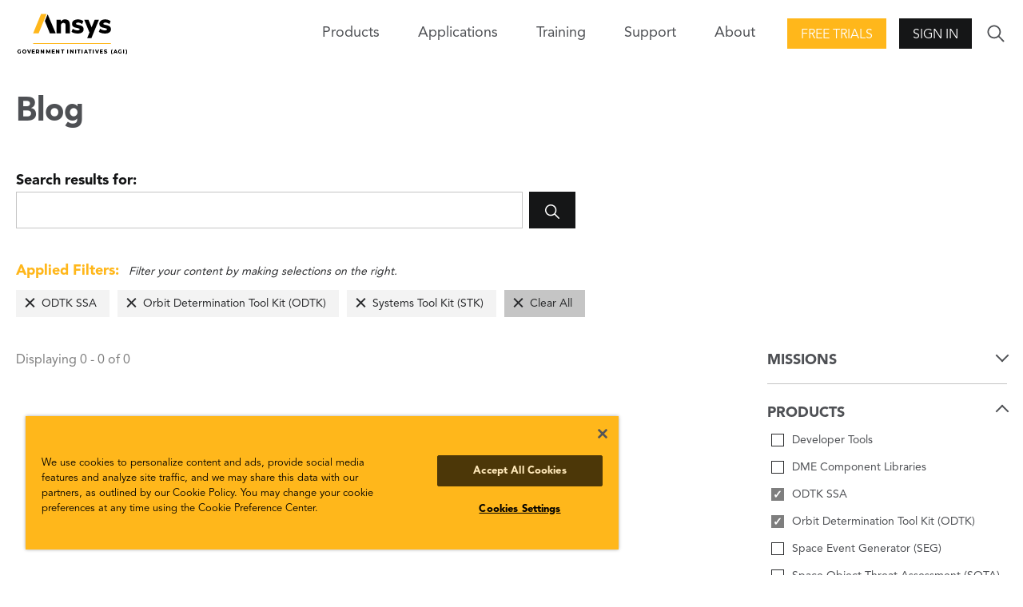

--- FILE ---
content_type: application/javascript
request_url: https://www.agi.com/js/browserWarning.js
body_size: 7417
content:
!function(){"use strict";var t=function(t){try{return!!t()}catch(t){return!0}},e=!t((function(){var t=function(){}.bind();return"function"!=typeof t||t.hasOwnProperty("prototype")})),n=e,r=Function.prototype,o=r.call,i=n&&r.bind.bind(o,o),a=n?i:function(t){return function(){return o.apply(t,arguments)}},u=a,c=u({}.isPrototypeOf),s="undefined"!=typeof globalThis?globalThis:"undefined"!=typeof window?window:"undefined"!=typeof global?global:"undefined"!=typeof self?self:{};var l,f,p=function(t){return t&&t.Math==Math&&t},d=p("object"==typeof globalThis&&globalThis)||p("object"==typeof window&&window)||p("object"==typeof self&&self)||p("object"==typeof s&&s)||function(){return this}()||Function("return this")(),h=Function.prototype,v=h.apply,b=h.call,y="object"==typeof Reflect&&Reflect.apply||(n?b.bind(v):function(){return b.apply(v,arguments)}),w=u({}.toString),g=u("".slice),m=function(t){return g(w(t),8,-1)},S="object"==typeof document&&document.all,O={all:S,IS_HTMLDDA:void 0===S&&void 0!==S},T=O.all,k=O.IS_HTMLDDA?function(t){return"function"==typeof t||t===T}:function(t){return"function"==typeof t},j=!t((function(){return 7!=Object.defineProperty({},1,{get:function(){return 7}})[1]})),P=Function.prototype.call,W=n?P.bind(P):function(){return P.apply(P,arguments)},A={}.propertyIsEnumerable,E=Object.getOwnPropertyDescriptor,x={f:E&&!A.call({1:2},1)?function(t){var e=E(this,t);return!!e&&e.enumerable}:A},M=Object,_=u("".split),C=t((function(){return!M("z").propertyIsEnumerable(0)}))?function(t){return"String"==m(t)?_(t,""):M(t)}:M,D=function(t){return null==t},N=TypeError,B=C,L=function(t){if(D(t))throw N("Can't call method on "+t);return t},I=k,F=O.all,z=O.IS_HTMLDDA?function(t){return"object"==typeof t?null!==t:I(t)||t===F}:function(t){return"object"==typeof t?null!==t:I(t)},R={},V=d,G=function(t){return I(t)?t:void 0},K="undefined"!=typeof navigator&&String(navigator.userAgent)||"",X=V.process,Y=V.Deno,H=X&&X.versions||Y&&Y.version,J=H&&H.v8;J&&(f=(l=J.split("."))[0]>0&&l[0]<4?1:+(l[0]+l[1])),!f&&K&&(!(l=K.match(/Edge\/(\d+)/))||l[1]>=74)&&(l=K.match(/Chrome\/(\d+)/))&&(f=+l[1]);var Q,U,q=f,Z=!!Object.getOwnPropertySymbols&&!t((function(){var t=Symbol();return!String(t)||!(Object(t)instanceof Symbol)||!Symbol.sham&&q&&q<41})),tt=Z&&!Symbol.sham&&"symbol"==typeof Symbol.iterator,et=function(t,e){return arguments.length<2?G(R[t])||G(V[t]):R[t]&&R[t][e]||V[t]&&V[t][e]},nt=c,rt=tt,ot=Object,it=rt?function(t){return"symbol"==typeof t}:function(t){var e=et("Symbol");return I(e)&&nt(e.prototype,ot(t))},at=String,ut=function(t){try{return at(t)}catch(t){return"Object"}},ct=TypeError,st=function(t){if(I(t))return t;throw ct(ut(t)+" is not a function")},lt=W,ft=z,pt=TypeError,dt=Object.defineProperty,ht=function(t,e){try{dt(V,t,{value:e,configurable:!0,writable:!0})}catch(n){V[t]=e}return e},vt="__core-js_shared__",bt=V[vt]||ht(vt,{}),yt=bt,wt=(Q=function(t){(t.exports=function(t,e){return yt[t]||(yt[t]=void 0!==e?e:{})})("versions",[]).push({version:"3.27.2",mode:"pure",copyright:"© 2014-2023 Denis Pushkarev (zloirock.ru)",license:"https://github.com/zloirock/core-js/blob/v3.27.2/LICENSE",source:"https://github.com/zloirock/core-js"})},Q(U={exports:{}},U.exports),U.exports),gt=Object,mt=function(t){return gt(L(t))},St=u({}.hasOwnProperty),Ot=Object.hasOwn||function(t,e){return St(mt(t),e)},Tt=0,kt=Math.random(),jt=u(1..toString),Pt=wt,Wt=Ot,At=function(t){return"Symbol("+(void 0===t?"":t)+")_"+jt(++Tt+kt,36)},$t=V.Symbol,Et=Pt("wks"),xt=rt?$t.for||$t:$t&&$t.withoutSetter||At,Mt=it,_t=function(t,e){var n=t[e];return D(n)?void 0:st(n)},Ct=function(t,e){var n,r;if("string"===e&&I(n=t.toString)&&!ft(r=lt(n,t)))return r;if(I(n=t.valueOf)&&!ft(r=lt(n,t)))return r;if("string"!==e&&I(n=t.toString)&&!ft(r=lt(n,t)))return r;throw pt("Can't convert object to primitive value")},Dt=function(t){return Wt(Et,t)||(Et[t]=Z&&Wt($t,t)?$t[t]:xt("Symbol."+t)),Et[t]},Nt=TypeError,Bt=Dt("toPrimitive"),Lt=function(t,e){if(!ft(t)||Mt(t))return t;var n,r=_t(t,Bt);if(r){if(void 0===e&&(e="default"),n=lt(r,t,e),!ft(n)||Mt(n))return n;throw Nt("Can't convert object to primitive value")}return void 0===e&&(e="number"),Ct(t,e)},It=V.document,Ft=ft(It)&&ft(It.createElement),zt=j,Rt=function(t){return Ft?It.createElement(t):{}},Vt=!zt&&!t((function(){return 7!=Object.defineProperty(Rt("div"),"a",{get:function(){return 7}}).a})),Gt=x,Kt=function(t,e){return{enumerable:!(1&t),configurable:!(2&t),writable:!(4&t),value:e}},Xt=function(t){return B(L(t))},Yt=function(t){var e=Lt(t,"string");return Mt(e)?e:e+""},Ht=Vt,Jt=Object.getOwnPropertyDescriptor,Qt={f:zt?Jt:function(t,e){if(t=Xt(t),e=Yt(e),Ht)try{return Jt(t,e)}catch(t){}if(Wt(t,e))return Kt(!lt(Gt.f,t,e),t[e])}},Ut=/#|\.prototype\./,qt=function(e,n){var r=te[Zt(e)];return r==ne||r!=ee&&(I(n)?t(n):!!n)},Zt=qt.normalize=function(t){return String(t).replace(Ut,".").toLowerCase()},te=qt.data={},ee=qt.NATIVE="N",ne=qt.POLYFILL="P",re=qt,oe=function(t){if("Function"===m(t))return u(t)},ie=oe(oe.bind),ae=zt&&t((function(){return 42!=Object.defineProperty((function(){}),"prototype",{value:42,writable:!1}).prototype})),ue=String,ce=TypeError,se=ae,le=function(t){if(ft(t))return t;throw ce(ue(t)+" is not an object")},fe=TypeError,pe=Object.defineProperty,de=Object.getOwnPropertyDescriptor,he="enumerable",ve="configurable",be="writable",ye={f:zt?se?function(t,e,n){if(le(t),e=Yt(e),le(n),"function"==typeof t&&"prototype"===e&&"value"in n&&be in n&&!n[be]){var r=de(t,e);r&&r[be]&&(t[e]=n.value,n={configurable:ve in n?n[ve]:r[ve],enumerable:he in n?n[he]:r[he],writable:!1})}return pe(t,e,n)}:pe:function(t,e,n){if(le(t),e=Yt(e),le(n),Ht)try{return pe(t,e,n)}catch(t){}if("get"in n||"set"in n)throw fe("Accessors not supported");return"value"in n&&(t[e]=n.value),t}},we=y,ge=re,me=function(t,e){return st(t),void 0===e?t:n?ie(t,e):function(){return t.apply(e,arguments)}},Se=zt?function(t,e,n){return ye.f(t,e,Kt(1,n))}:function(t,e,n){return t[e]=n,t},Oe=Qt.f,Te=function(t){var e=function(n,r,o){if(this instanceof e){switch(arguments.length){case 0:return new t;case 1:return new t(n);case 2:return new t(n,r)}return new t(n,r,o)}return we(t,this,arguments)};return e.prototype=t.prototype,e},ke=Math.ceil,je=Math.floor,Pe=Math.trunc||function(t){var e=+t;return(e>0?je:ke)(e)},We=function(t){var e=+t;return e!=e||0===e?0:Pe(e)},Ae=Math.min,$e=function(t){return t>0?Ae(We(t),9007199254740991):0},Ee=Array.isArray||function(t){return"Array"==m(t)},xe={};xe[Dt("toStringTag")]="z";var Me="[object z]"===String(xe),_e=Dt("toStringTag"),Ce=Object,De="Arguments"==m(function(){return arguments}()),Ne=Me?m:function(t){var e,n,r;return void 0===t?"Undefined":null===t?"Null":"string"==typeof(n=function(t,e){try{return t[e]}catch(t){}}(e=Ce(t),_e))?n:De?m(e):"Object"==(r=m(e))&&I(e.callee)?"Arguments":r},Be=u(Function.toString);I(yt.inspectSource)||(yt.inspectSource=function(t){return Be(t)});var Le=yt.inspectSource,Ie=Ne,Fe=Le,ze=function(){},Re=[],Ve=et("Reflect","construct"),Ge=/^\s*(?:class|function)\b/,Ke=u(Ge.exec),Xe=!Ge.exec(ze),Ye=function(t){if(!I(t))return!1;try{return Ve(ze,Re,t),!0}catch(t){return!1}},He=function(t){if(!I(t))return!1;switch(Ie(t)){case"AsyncFunction":case"GeneratorFunction":case"AsyncGeneratorFunction":return!1}try{return Xe||!!Ke(Ge,Fe(t))}catch(t){return!0}};He.sham=!0;var Je=!Ve||t((function(){var t;return Ye(Ye.call)||!Ye(Object)||!Ye((function(){t=!0}))||t}))?He:Ye,Qe=Ee,Ue=Je,qe=Dt("species"),Ze=Array,tn=function(t){var e;return Qe(t)&&(e=t.constructor,(Ue(e)&&(e===Ze||Qe(e.prototype))||ft(e)&&null===(e=e[qe]))&&(e=void 0)),void 0===e?Ze:e},en=function(t){return $e(t.length)},nn=function(t,e){return new(tn(t))(0===e?0:e)},rn=u([].push),on=function(t){var e=1==t,n=2==t,r=3==t,o=4==t,i=6==t,a=7==t,u=5==t||i;return function(c,s,l,f){for(var p,d,h=mt(c),v=B(h),b=me(s,l),y=en(v),w=0,g=f||nn,m=e?g(c,y):n||a?g(c,0):void 0;y>w;w++)if((u||w in v)&&(d=b(p=v[w],w,h),t))if(e)m[w]=d;else if(d)switch(t){case 3:return!0;case 5:return p;case 6:return w;case 2:rn(m,p)}else switch(t){case 4:return!1;case 7:rn(m,p)}return i?-1:r||o?o:m}},an=function(t,e){var n,r,o,i,a,u,c,s,l,f=t.target,p=t.global,d=t.stat,h=t.proto,v=p?V:d?V[f]:(V[f]||{}).prototype,b=p?R:R[f]||Se(R,f,{})[f],y=b.prototype;for(i in e)r=!(n=ge(p?i:f+(d?".":"#")+i,t.forced))&&v&&Wt(v,i),u=b[i],r&&(c=t.dontCallGetSet?(l=Oe(v,i))&&l.value:v[i]),a=r&&c?c:e[i],r&&typeof u==typeof a||(s=t.bind&&r?me(a,V):t.wrap&&r?Te(a):h&&I(a)?oe(a):a,(t.sham||a&&a.sham||u&&u.sham)&&Se(s,"sham",!0),Se(b,i,s),h&&(Wt(R,o=f+"Prototype")||Se(R,o,{}),Se(R[o],i,a),t.real&&y&&(n||!y[i])&&Se(y,i,a)))},un=function(){},cn={forEach:on(0),map:on(1),filter:on(2),some:on(3),every:on(4),find:on(5),findIndex:on(6),filterReject:on(7)}.find,sn="find",ln=!0;sn in[]&&Array(1)[sn]((function(){ln=!1})),an({target:"Array",proto:!0,forced:ln},{find:function(t){return cn(this,t,arguments.length>1?arguments[1]:void 0)}}),un(sn);var fn=function(t){return R[t+"Prototype"]}("Array").find,pn=Array.prototype,dn=function(t){var e=t.find;return t===pn||nt(pn,t)&&e===pn.find?fn:e},hn="undefined"!=typeof global?global:"undefined"!=typeof self?self:"undefined"!=typeof window?window:{};function vn(){throw new Error("setTimeout has not been defined")}function bn(){throw new Error("clearTimeout has not been defined")}var yn=vn,wn=bn;function gn(t){if(yn===setTimeout)return setTimeout(t,0);if((yn===vn||!yn)&&setTimeout)return yn=setTimeout,setTimeout(t,0);try{return yn(t,0)}catch(e){try{return yn.call(null,t,0)}catch(e){return yn.call(this,t,0)}}}"function"==typeof hn.setTimeout&&(yn=setTimeout),"function"==typeof hn.clearTimeout&&(wn=clearTimeout);var mn,Sn=[],On=!1,Tn=-1;function kn(){On&&mn&&(On=!1,mn.length?Sn=mn.concat(Sn):Tn=-1,Sn.length&&jn())}function jn(){if(!On){var t=gn(kn);On=!0;for(var e=Sn.length;e;){for(mn=Sn,Sn=[];++Tn<e;)mn&&mn[Tn].run();Tn=-1,e=Sn.length}mn=null,On=!1,function(t){if(wn===clearTimeout)return clearTimeout(t);if((wn===bn||!wn)&&clearTimeout)return wn=clearTimeout,clearTimeout(t);try{wn(t)}catch(e){try{return wn.call(null,t)}catch(e){return wn.call(this,t)}}}(t)}}function Pn(t,e){this.fun=t,this.array=e}Pn.prototype.run=function(){this.fun.apply(null,this.array)};function Wn(){}var An=Wn,$n=Wn,En=Wn,xn=Wn,Mn=Wn,_n=Wn,Cn=Wn;var Dn=hn.performance||{},Nn=Dn.now||Dn.mozNow||Dn.msNow||Dn.oNow||Dn.webkitNow||function(){return(new Date).getTime()};var Bn=new Date;var Ln={nextTick:function(t){var e=new Array(arguments.length-1);if(arguments.length>1)for(var n=1;n<arguments.length;n++)e[n-1]=arguments[n];Sn.push(new Pn(t,e)),1!==Sn.length||On||gn(jn)},title:"browser",browser:!0,env:{},argv:[],version:"",versions:{},on:An,addListener:$n,once:En,off:xn,removeListener:Mn,removeAllListeners:_n,emit:Cn,binding:function(t){throw new Error("process.binding is not supported")},cwd:function(){return"/"},chdir:function(t){throw new Error("process.chdir is not supported")},umask:function(){return 0},hrtime:function(t){var e=.001*Nn.call(Dn),n=Math.floor(e),r=Math.floor(e%1*1e9);return t&&(n-=t[0],(r-=t[1])<0&&(n--,r+=1e9)),[n,r]},platform:"browser",release:{},config:{},uptime:function(){return(new Date-Bn)/1e3}},In=s&&s.__spreadArrays||function(){for(var t=0,e=0,n=arguments.length;e<n;e++)t+=arguments[e].length;var r=Array(t),o=0;for(e=0;e<n;e++)for(var i=arguments[e],a=0,u=i.length;a<u;a++,o++)r[o]=i[a];return r},Fn=function(t,e,n){this.name=t,this.version=e,this.os=n,this.type="browser"},zn=function(t){this.version=t,this.type="node",this.name="node",this.os=Ln.platform},Rn=function(t,e,n,r){this.name=t,this.version=e,this.os=n,this.bot=r,this.type="bot-device"},Vn=function(){this.type="bot",this.bot=!0,this.name="bot",this.version=null,this.os=null},Gn=function(){this.type="react-native",this.name="react-native",this.version=null,this.os=null},Kn=/(nuhk|Googlebot|Yammybot|Openbot|Slurp|MSNBot|Ask\ Jeeves\/Teoma|ia_archiver)/,Xn=[["aol",/AOLShield\/([0-9\._]+)/],["edge",/Edge\/([0-9\._]+)/],["edge-ios",/EdgiOS\/([0-9\._]+)/],["yandexbrowser",/YaBrowser\/([0-9\._]+)/],["kakaotalk",/KAKAOTALK\s([0-9\.]+)/],["samsung",/SamsungBrowser\/([0-9\.]+)/],["silk",/\bSilk\/([0-9._-]+)\b/],["miui",/MiuiBrowser\/([0-9\.]+)$/],["beaker",/BeakerBrowser\/([0-9\.]+)/],["edge-chromium",/Edg\/([0-9\.]+)/],["chromium-webview",/(?!Chrom.*OPR)wv\).*Chrom(?:e|ium)\/([0-9\.]+)(:?\s|$)/],["chrome",/(?!Chrom.*OPR)Chrom(?:e|ium)\/([0-9\.]+)(:?\s|$)/],["phantomjs",/PhantomJS\/([0-9\.]+)(:?\s|$)/],["crios",/CriOS\/([0-9\.]+)(:?\s|$)/],["firefox",/Firefox\/([0-9\.]+)(?:\s|$)/],["fxios",/FxiOS\/([0-9\.]+)/],["opera-mini",/Opera Mini.*Version\/([0-9\.]+)/],["opera",/Opera\/([0-9\.]+)(?:\s|$)/],["opera",/OPR\/([0-9\.]+)(:?\s|$)/],["ie",/Trident\/7\.0.*rv\:([0-9\.]+).*\).*Gecko$/],["ie",/MSIE\s([0-9\.]+);.*Trident\/[4-7].0/],["ie",/MSIE\s(7\.0)/],["bb10",/BB10;\sTouch.*Version\/([0-9\.]+)/],["android",/Android\s([0-9\.]+)/],["ios",/Version\/([0-9\._]+).*Mobile.*Safari.*/],["safari",/Version\/([0-9\._]+).*Safari/],["facebook",/FBAV\/([0-9\.]+)/],["instagram",/Instagram\s([0-9\.]+)/],["ios-webview",/AppleWebKit\/([0-9\.]+).*Mobile/],["ios-webview",/AppleWebKit\/([0-9\.]+).*Gecko\)$/],["searchbot",/alexa|bot|crawl(er|ing)|facebookexternalhit|feedburner|google web preview|nagios|postrank|pingdom|slurp|spider|yahoo!|yandex/]],Yn=[["iOS",/iP(hone|od|ad)/],["Android OS",/Android/],["BlackBerry OS",/BlackBerry|BB10/],["Windows Mobile",/IEMobile/],["Amazon OS",/Kindle/],["Windows 3.11",/Win16/],["Windows 95",/(Windows 95)|(Win95)|(Windows_95)/],["Windows 98",/(Windows 98)|(Win98)/],["Windows 2000",/(Windows NT 5.0)|(Windows 2000)/],["Windows XP",/(Windows NT 5.1)|(Windows XP)/],["Windows Server 2003",/(Windows NT 5.2)/],["Windows Vista",/(Windows NT 6.0)/],["Windows 7",/(Windows NT 6.1)/],["Windows 8",/(Windows NT 6.2)/],["Windows 8.1",/(Windows NT 6.3)/],["Windows 10",/(Windows NT 10.0)/],["Windows ME",/Windows ME/],["Open BSD",/OpenBSD/],["Sun OS",/SunOS/],["Chrome OS",/CrOS/],["Linux",/(Linux)|(X11)/],["Mac OS",/(Mac_PowerPC)|(Macintosh)/],["QNX",/QNX/],["BeOS",/BeOS/],["OS/2",/OS\/2/]];var Hn=function(t){return t?Jn(t):"undefined"==typeof document&&"undefined"!=typeof navigator&&"ReactNative"===navigator.product?new Gn:"undefined"!=typeof navigator?Jn(navigator.userAgent):void 0!==Ln&&Ln.version?new zn(Ln.version.slice(1)):null};function Jn(t){var e=function(t){return""!==t&&Xn.reduce((function(e,n){var r=n[0],o=n[1];if(e)return e;var i=o.exec(t);return!!i&&[r,i]}),!1)}(t);if(!e)return null;var n=e[0],r=e[1];if("searchbot"===n)return new Vn;var o=r[1]&&r[1].split(/[._]/).slice(0,3);o?o.length<3&&(o=In(o,function(t){for(var e=[],n=0;n<t;n++)e.push("0");return e}(3-o.length))):o=[];var i=o.join("."),a=function(t){for(var e=0,n=Yn.length;e<n;e++){var r=Yn[e],o=r[0];if(r[1].exec(t))return o}return null}(t),u=Kn.exec(t);return u&&u[1]?new Rn(n,i,a,u[1]):new Fn(n,o.join("."),a)}var Qn=Hn();function Un(t){var e,n=$.extend({},{hash:"",data:"",callbackPopup:"",callbackPopupData:"",trigger:"",keyboard:!1},t);$(".popup").length&&dn(e=$(".popup")).call(e,".popup-close").click();var r,o=$(n.trigger),i=n.keyboard,a=!1;""===n.data?(r=$(n.hash),a=!0):r=$(n.data);var u,c=$("<placeholder />").hide(),s=$('<div class="popup" />').hide(),l=$('<div class="popup-overlay" />'),f=$('<div class="popup-content" />'),p=$('<div class="popup-close" tabindex="0"></div>');function d(){var t=$.Event("popup:close",{target:f});s.on("popup:close",(function(){s.fadeOut(250,(function(){a&&(c.after(r),c.remove()),s.remove(),""!==n.callbackPopup?Un({hash:n.callbackPopup}):""!==n.callbackPopupData?Un({data:n.callbackPopupData}):o.length&&o.is("[data-callback-popup]")?Un({hash:o.attr("data-callback-popup")}):o.length&&o.is("[data-callback-popup-data]")&&Un({data:o.attr("data-callback-popup-data")})})),$(".pageWrap").removeClass("is-blurred"),$("html").removeClass("no-scroll"),$("html").removeClass("popup-open")})),s.trigger(t)}(r.is("[data-width]")&&f.css("width",r.attr("data-width")),o.length&&o.is("[data-width]")&&f.css("width",o.attr("data-width")),o.length&&o.is("[data-target]"))&&dn(r).call(r,".externalLink").attr("href",o.attr("data-target")).attr("target","_blank").click((function(){d()}));o.length&&o.is("[data-video]")&&dn(r).call(r,"iframe").attr("src",o.attr("data-video"));dn(r).call(r,".js-closePopup").length&&dn(r).call(r,".js-closePopup").click((function(t){t.preventDefault(),d(),0==t.screenX&&0==t.screenY&&o.length&&o.attr("tabindex",0).focus()})),p.click((function(){d()})),p.keypress((function(t){13==t.which&&(d(),o.length&&o.attr("tabindex",0).focus())})),l.click((function(t){$(t.target).closest(".popup-content").length||d()})),u=$.Event("popup:open",{target:f}),s.on("popup:open",(function(t){a&&r.before(c),f.append(p).append(r),l.append(f),$(this).append(l),$(".pageWrap").addClass("is-blurred"),$("html").addClass("no-scroll"),$("html").addClass("popup-open"),$(this).fadeIn(250),i&&f.attr("tabindex",0).focus()})),$(".pageWrap").after(s),s.trigger(u)}window.browser=Qn,window.triggerPopup=Un,window.addEventListener("DOMContentLoaded",(function(){"ie"!==Qn.name&&"edge"!==Qn.name||Un({hash:"#popup_browserWarning"})}))}();//# sourceMappingURL=browserWarning.js.map
